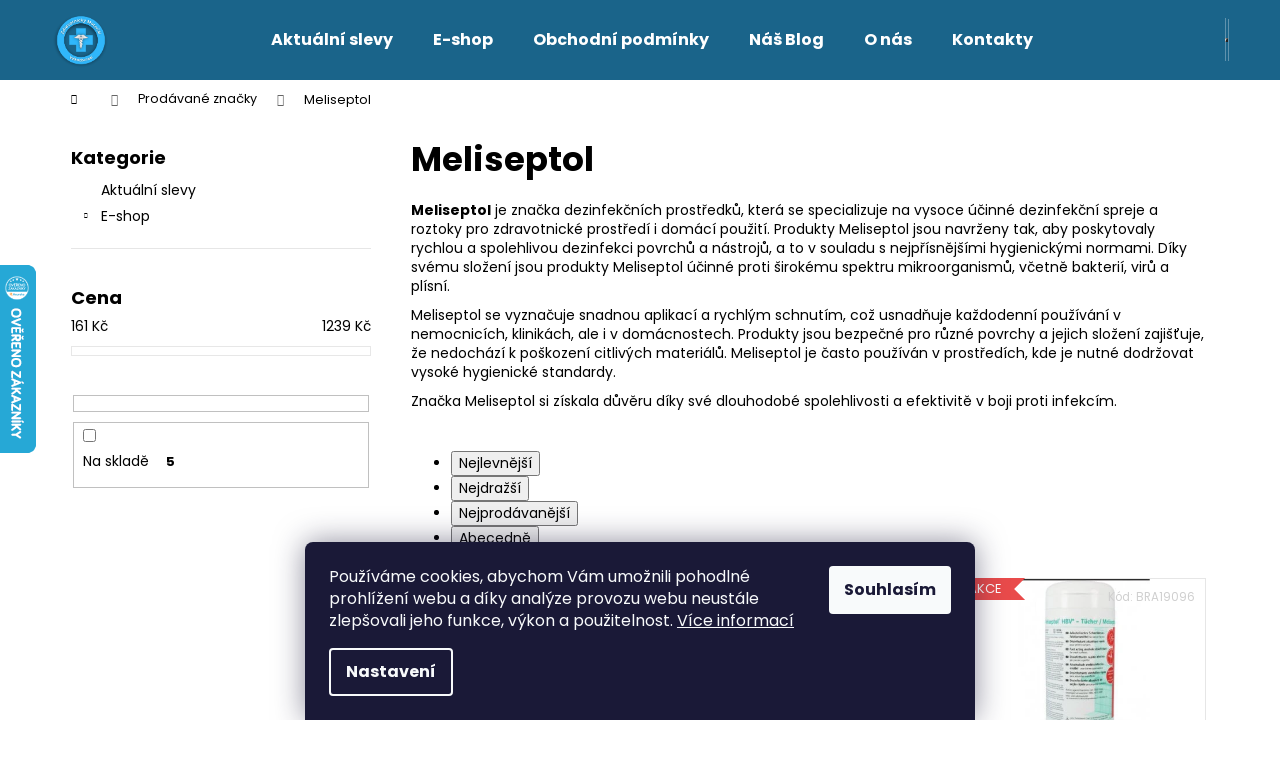

--- FILE ---
content_type: text/html; charset=utf-8
request_url: https://www.zdravotnicke-materialy.cz/znacka/meliseptol/
body_size: 22709
content:
<!doctype html><html lang="cs" dir="ltr" class="header-background-dark external-fonts-loaded"><head><meta charset="utf-8" /><meta name="viewport" content="width=device-width,initial-scale=1" /><title>Meliseptol - Profesionální dezinfekce pro bezpečné prostředí</title><link rel="preconnect" href="https://cdn.myshoptet.com" /><link rel="dns-prefetch" href="https://cdn.myshoptet.com" /><link rel="preload" href="https://cdn.myshoptet.com/prj/dist/master/cms/libs/jquery/jquery-1.11.3.min.js" as="script" /><link href="https://cdn.myshoptet.com/prj/dist/master/cms/templates/frontend_templates/shared/css/font-face/poppins.css" rel="stylesheet"><link href="https://cdn.myshoptet.com/prj/dist/master/shop/dist/font-shoptet-12.css.d637f40c301981789c16.css" rel="stylesheet"><script>
dataLayer = [];
dataLayer.push({'shoptet' : {
    "pageId": -24,
    "pageType": "article",
    "currency": "CZK",
    "currencyInfo": {
        "decimalSeparator": ",",
        "exchangeRate": 1,
        "priceDecimalPlaces": 2,
        "symbol": "K\u010d",
        "symbolLeft": 0,
        "thousandSeparator": " "
    },
    "language": "cs",
    "projectId": 565960,
    "cartInfo": {
        "id": null,
        "freeShipping": false,
        "freeShippingFrom": 3000,
        "leftToFreeGift": {
            "formattedPrice": "0 K\u010d",
            "priceLeft": 0
        },
        "freeGift": false,
        "leftToFreeShipping": {
            "priceLeft": 3000,
            "dependOnRegion": 0,
            "formattedPrice": "3 000 K\u010d"
        },
        "discountCoupon": [],
        "getNoBillingShippingPrice": {
            "withoutVat": 0,
            "vat": 0,
            "withVat": 0
        },
        "cartItems": [],
        "taxMode": "ORDINARY"
    },
    "cart": [],
    "customer": {
        "priceRatio": 1,
        "priceListId": 1,
        "groupId": null,
        "registered": false,
        "mainAccount": false
    }
}});
dataLayer.push({'cookie_consent' : {
    "marketing": "denied",
    "analytics": "denied"
}});
document.addEventListener('DOMContentLoaded', function() {
    shoptet.consent.onAccept(function(agreements) {
        if (agreements.length == 0) {
            return;
        }
        dataLayer.push({
            'cookie_consent' : {
                'marketing' : (agreements.includes(shoptet.config.cookiesConsentOptPersonalisation)
                    ? 'granted' : 'denied'),
                'analytics': (agreements.includes(shoptet.config.cookiesConsentOptAnalytics)
                    ? 'granted' : 'denied')
            },
            'event': 'cookie_consent'
        });
    });
});
</script>

<!-- Google Tag Manager -->
<script>(function(w,d,s,l,i){w[l]=w[l]||[];w[l].push({'gtm.start':
new Date().getTime(),event:'gtm.js'});var f=d.getElementsByTagName(s)[0],
j=d.createElement(s),dl=l!='dataLayer'?'&l='+l:'';j.async=true;j.src=
'https://www.googletagmanager.com/gtm.js?id='+i+dl;f.parentNode.insertBefore(j,f);
})(window,document,'script','dataLayer','GTM-5KN968N3');</script>
<!-- End Google Tag Manager -->

<meta property="og:type" content="website"><meta property="og:site_name" content="zdravotnicke-materialy.cz"><meta property="og:url" content="https://www.zdravotnicke-materialy.cz/znacka/meliseptol/"><meta property="og:title" content="Meliseptol - Profesionální dezinfekce pro bezpečné prostředí"><meta name="author" content="Zdravotnický Materiál - Velkoobchod s.r.o."><meta name="web_author" content="Shoptet.cz"><meta name="dcterms.rightsHolder" content="www.zdravotnicke-materialy.cz"><meta name="robots" content="index,follow"><meta property="og:image" content="https://cdn.myshoptet.com/usr/www.zdravotnicke-materialy.cz/user/front_images/ogImage/hp.jpg?t=1769013610"><meta property="og:description" content="Meliseptol nabízí účinné dezinfekční prostředky pro rychlou a spolehlivou dezinfekci povrchů a nástrojů. Vhodné pro zdravotnické i domácí použití."><meta name="description" content="Meliseptol nabízí účinné dezinfekční prostředky pro rychlou a spolehlivou dezinfekci povrchů a nástrojů. Vhodné pro zdravotnické i domácí použití."><meta name="google-site-verification" content="644411269"><style>:root {--color-primary: #1a648a;--color-primary-h: 200;--color-primary-s: 68%;--color-primary-l: 32%;--color-primary-hover: #30B7FB;--color-primary-hover-h: 200;--color-primary-hover-s: 96%;--color-primary-hover-l: 59%;--color-secondary: #01B159;--color-secondary-h: 150;--color-secondary-s: 99%;--color-secondary-l: 35%;--color-secondary-hover: #97c11f;--color-secondary-hover-h: 76;--color-secondary-hover-s: 72%;--color-secondary-hover-l: 44%;--color-tertiary: #97c11f;--color-tertiary-h: 76;--color-tertiary-s: 72%;--color-tertiary-l: 44%;--color-tertiary-hover: #30B7FB;--color-tertiary-hover-h: 200;--color-tertiary-hover-s: 96%;--color-tertiary-hover-l: 59%;--color-header-background: #1A648A;--template-font: "Poppins";--template-headings-font: "Poppins";--header-background-url: url("[data-uri]");--cookies-notice-background: #1A1937;--cookies-notice-color: #F8FAFB;--cookies-notice-button-hover: #f5f5f5;--cookies-notice-link-hover: #27263f;--templates-update-management-preview-mode-content: "Náhled aktualizací šablony je aktivní pro váš prohlížeč."}</style>
    
    <link href="https://cdn.myshoptet.com/prj/dist/master/shop/dist/main-12.less.a712b24f4ee06168baf8.css" rel="stylesheet" />
                <link href="https://cdn.myshoptet.com/prj/dist/master/shop/dist/mobile-header-v1-12.less.b339935b08864b3ce9dc.css" rel="stylesheet" />
    
    <script>var shoptet = shoptet || {};</script>
    <script src="https://cdn.myshoptet.com/prj/dist/master/shop/dist/main-3g-header.js.05f199e7fd2450312de2.js"></script>
<!-- User include --><!-- api 473(125) html code header -->

                <style>
                    #order-billing-methods .radio-wrapper[data-guid="3fb34098-eb88-11ee-a7ed-f62a9e19e24e"]:not(.cgapplepay), #order-billing-methods .radio-wrapper[data-guid="3fd170ab-eb88-11ee-a7ed-f62a9e19e24e"]:not(.cggooglepay) {
                        display: none;
                    }
                </style>
                <script type="text/javascript">
                    document.addEventListener('DOMContentLoaded', function() {
                        if (getShoptetDataLayer('pageType') === 'billingAndShipping') {
                            
                try {
                    if (window.ApplePaySession && window.ApplePaySession.canMakePayments()) {
                        document.querySelector('#order-billing-methods .radio-wrapper[data-guid="3fb34098-eb88-11ee-a7ed-f62a9e19e24e"]').classList.add('cgapplepay');
                    }
                } catch (err) {} 
            
                            
                const cgBaseCardPaymentMethod = {
                        type: 'CARD',
                        parameters: {
                            allowedAuthMethods: ["PAN_ONLY", "CRYPTOGRAM_3DS"],
                            allowedCardNetworks: [/*"AMEX", "DISCOVER", "INTERAC", "JCB",*/ "MASTERCARD", "VISA"]
                        }
                };
                
                function cgLoadScript(src, callback)
                {
                    var s,
                        r,
                        t;
                    r = false;
                    s = document.createElement('script');
                    s.type = 'text/javascript';
                    s.src = src;
                    s.onload = s.onreadystatechange = function() {
                        if ( !r && (!this.readyState || this.readyState == 'complete') )
                        {
                            r = true;
                            callback();
                        }
                    };
                    t = document.getElementsByTagName('script')[0];
                    t.parentNode.insertBefore(s, t);
                } 
                
                function cgGetGoogleIsReadyToPayRequest() {
                    return Object.assign(
                        {},
                        {
                            apiVersion: 2,
                            apiVersionMinor: 0
                        },
                        {
                            allowedPaymentMethods: [cgBaseCardPaymentMethod]
                        }
                    );
                }

                function onCgGooglePayLoaded() {
                    let paymentsClient = new google.payments.api.PaymentsClient({environment: 'PRODUCTION'});
                    paymentsClient.isReadyToPay(cgGetGoogleIsReadyToPayRequest()).then(function(response) {
                        if (response.result) {
                            document.querySelector('#order-billing-methods .radio-wrapper[data-guid="3fd170ab-eb88-11ee-a7ed-f62a9e19e24e"]').classList.add('cggooglepay');	 	 	 	 	 
                        }
                    })
                    .catch(function(err) {});
                }
                
                cgLoadScript('https://pay.google.com/gp/p/js/pay.js', onCgGooglePayLoaded);
            
                        }
                    });
                </script> 
                
<!-- api 1556(1155) html code header -->
<script>
    var shoptetakCopyDisableSettings={"rightClick":true,"textCopy":true,"imgCopy":true,"adminDisable":true,"productsTitlesDisable":false,"categoryDisable":false,"pagesDisable":false,"urlAddressOne":"","urlAddressTwo":"","urlAddressThree":"","urlAddressFour":"","urlAddressFive":""};

    const rootCopy = document.documentElement;
</script>

<!-- api 1694(1278) html code header -->
<script type="text/javascript" src="https://app.dekovacka.cz/thankyou.js" async defer></script>
<!-- service 1408(1023) html code header -->
<!-- GoodyDo Addon -->
<script>
  const goodyDoEnvironment = {
      'host': 'www.zdravotnicke-materialy.cz',
      'projectId': '565960',
      'template': 'Step',
      'lang': 'cs',
  };
</script>
<link href="https://cdn.myshoptet.com/usr/nfpomoci.myshoptet.com/user/documents/goody_do/widget.css?v=1" rel="stylesheet" />
<link href="https://cdn.myshoptet.com/usr/nfpomoci.myshoptet.com/user/documents/goody_do/template-Step.css?v=1" rel="stylesheet" />
<!-- End of GoodyDo Addon -->
<!-- service 1556(1155) html code header -->
<link rel="stylesheet" href="https://cdn.myshoptet.com/usr/shoptet.tomashlad.eu/user/documents/extras/copy-disable/screen.css?v=7">
<!-- project html code header -->
<meta name="msvalidate.01" content="C3E4DE9F3E1A6F733197D9A79C82F186" />
<script type="application/ld+json">
{
  "@context": "https://schema.org",
  "@graph": [
    {
      "@type": "WebSite",
      "@id": "https://www.zdravotnicke-materialy.cz/#website",
      "url": "https://www.zdravotnicke-materialy.cz/",
      "name": "Zdravotnický Materiál - Velkoobchod s.r.o.",
      "description": "Online prodejce zdravotnického materiálu a vybavení pro firmy i jednotlivce. Rychlé dodání, kvalitní servis, chráněná dílna.",
      "inLanguage": "cs",
      "potentialAction": {
        "@type": "SearchAction",
        "target": "https://www.zdravotnicke-materialy.cz/hledat?string={search_term_string}",
        "query-input": "required name=search_term_string"
      }
    },
    {
      "@type": "Organization",
      "@id": "https://www.zdravotnicke-materialy.cz/#organization",
      "name": "Zdravotnický Materiál - Velkoobchod s.r.o.",
      "legalName": "Zdravotnický Materiál - Velkoobchod s.r.o.",
      "url": "https://www.zdravotnicke-materialy.cz/",
      "taxID": "28629183",
      "vatID": "CZ28629183",
      "logo": {
        "@type": "ImageObject",
        "url": "https://cdn.myshoptet.com/usr/www.zdravotnicke-materialy.cz/user/logos/logo_nov___800_px.png"
      },
      "foundingDate": "2010",
      "address": {
        "@type": "PostalAddress",
        "streetAddress": "Bezručova 1138/5",
        "addressLocality": "Olomouc",
        "postalCode": "77900",
        "addressCountry": "CZ"
      },
      "sameAs": [
        "https://obchody.heureka.cz/zdravotnicke-materialy-cz/",
        "https://g.page/r/CRUkVbHZvgd1EAE/review",
        "https://www.zbozi.cz/obchod/27017/",
        "https://www.firmy.cz/detail/12748178-zdravotnicky-material-velkoobchod-s-r-o-olomouc-chvalkovice.html"
      ],
      "contactPoint": [
        {
          "@type": "ContactPoint",
          "telephone": "+420734720049",
          "email": "info@zdravotnicke-materialy.cz",
          "contactType": "customer support",
          "areaServed": ["CZ","SK"],
          "availableLanguage": ["cs","sk"]
        },
        {
          "@type": "ContactPoint",
          "telephone": "+420734720049",
          "email": "eshop@zdravotnicke-materialy.cz",
          "contactType": "B2B",
          "areaServed": ["CZ","SK"],
          "availableLanguage": ["cs","sk"]
        }
      ],
      "hasMerchantReturnPolicy": [
        { "@id": "https://www.zdravotnicke-materialy.cz/#return-policy-general" },
        { "@id": "https://www.zdravotnicke-materialy.cz/#return-policy-defective" }
      ]
    },
    {
      "@type": ["LocalBusiness","Store","WholesaleStore"],
      "@id": "https://www.zdravotnicke-materialy.cz/#localbusiness",
      "name": "Zdravotnický Materiál - Velkoobchod s.r.o. – Prodejna Olomouc",
      "image": "https://streetviewpixels-pa.googleapis.com/v1/thumbnail?panoid=t1l06i8Z-45brOnmKwnUfA&cb_client=lu.gallery.gps&w=160&h=106&yaw=95.04101&pitch=0&thumbfov=100",
      "url": "https://www.zdravotnicke-materialy.cz/",
      "telephone": "+420734720049",
      "email": "info@zdravotnicke-materialy.cz",
      "priceRange": "Kč 10–10000",
      "currenciesAccepted": "CZK",
      "paymentAccepted": "Card, BankTransfer, Cash, Invoice",
      "hasMap": "https://maps.google.com/?q=Na+Z%C3%A1kop%C4%9B+2%2C+Olomouc",
      "address": {
        "@type": "PostalAddress",
        "streetAddress": "Na Zákopě 2",
        "addressLocality": "Olomouc",
        "postalCode": "77900",
        "addressCountry": "CZ"
      },
      "geo": {
        "@type": "GeoCoordinates",
        "latitude": 49.595443,
        "longitude": 17.251351
      },
      "openingHoursSpecification": [
        {
          "@type": "OpeningHoursSpecification",
          "dayOfWeek": ["Monday","Tuesday","Wednesday","Thursday","Friday"],
          "opens": "08:00",
          "closes": "14:00"
        }
      ],
      "areaServed": ["CZ","SK"],
      "parentOrganization": { "@id": "https://www.zdravotnicke-materialy.cz/#organization" }
    },
    {
      "@type": "MerchantReturnPolicy",
      "@id": "https://www.zdravotnicke-materialy.cz/#return-policy-general",
      "name": "Obecné podmínky vrácení",
      "applicableCountry": ["CZ","SK"],
      "returnPolicyCategory": "https://schema.org/MerchantReturnFiniteReturnWindow",
      "merchantReturnDays": 14,
      "itemCondition": "https://schema.org/NewCondition",
      "returnMethod": ["https://schema.org/ReturnByMail","https://schema.org/ReturnInStore"],
      "inStoreReturnsOffered": true,
      "returnFees": "https://schema.org/ReturnShippingFees",
      "refundType": "https://schema.org/FullRefund",
      "description": "Náklady na vrácení hradí zákazník, pokud zboží není závadné."
    },
    {
      "@type": "MerchantReturnPolicy",
      "@id": "https://www.zdravotnicke-materialy.cz/#return-policy-defective",
      "name": "Reklamace vadného zboží",
      "applicableCountry": ["CZ","SK"],
      "returnPolicyCategory": "https://schema.org/MerchantReturnUnlimitedWindow",
      "itemCondition": "https://schema.org/DamagedCondition",
      "returnMethod": ["https://schema.org/ReturnByMail","https://schema.org/ReturnInStore"],
      "inStoreReturnsOffered": true,
      "returnFees": "https://schema.org/FreeReturn",
      "refundType": "https://schema.org/FullRefund",
      "description": "V případě vady nebo záměny zboží hradíme dopravu my – kontaktujte podporu pro instrukce a štítek."
    }
  ]
}
</script>
<script type="application/ld+json">
{
  "@context": "https://schema.org",
  "@type": "Brand",
  "@id": "https://www.zdravotnicke-materialy.cz/#brand",
  "name": "Zdravotnický Materiál - Velkoobchod s.r.o.",
  "logo": "https://cdn.myshoptet.com/usr/www.zdravotnicke-materialy.cz/user/logos/logo_nov___800_px.png",
  "description": "Specializovaný poskytovatel zdravotnického materiálu, dezinfekcí a vybavení ordinací s vlastními sklady v Olomouci.",
  "url": "https://www.zdravotnicke-materialy.cz/"
}
</script>
<script type="application/ld+json">
{
  "@context": "https://schema.org",
  "@type": "Person",
  "@id": "https://www.zdravotnicke-materialy.cz/#person-michal-verner",
  "name": "Michal Verner",
  "jobTitle": "CEO & odborný garant",
  "worksFor": {
    "@id": "https://www.zdravotnicke-materialy.cz/#organization"
  },
  "image": "https://cdn.myshoptet.com/usr/www.zdravotnicke-materialy.cz/user/logos/logo_nov___800_px.png",
  "url": "https://www.zdravotnicke-materialy.cz/",
  "description": "Zakladatel společnosti, specialista na zdravotnický materiál s více než 25 lety zkušeností v oboru.",
  "sameAs": [
    "https://obchody.heureka.cz/zdravotnicke-materialy-cz/recenze/",
    "https://g.page/r/CRUkVbHZvgd1EAE/review"
  ]
}
</script>
<!-- /User include --><link rel="shortcut icon" href="/favicon.ico" type="image/x-icon" /><link rel="canonical" href="https://www.zdravotnicke-materialy.cz/znacka/meliseptol/" />    <script>
        var _hwq = _hwq || [];
        _hwq.push(['setKey', 'B901590CEF2FFD7F797569D87774348E']);
        _hwq.push(['setTopPos', '200']);
        _hwq.push(['showWidget', '21']);
        (function() {
            var ho = document.createElement('script');
            ho.src = 'https://cz.im9.cz/direct/i/gjs.php?n=wdgt&sak=B901590CEF2FFD7F797569D87774348E';
            var s = document.getElementsByTagName('script')[0]; s.parentNode.insertBefore(ho, s);
        })();
    </script>
    <!-- Global site tag (gtag.js) - Google Analytics -->
    <script async src="https://www.googletagmanager.com/gtag/js?id=G-7LP27E26XM"></script>
    <script>
        
        window.dataLayer = window.dataLayer || [];
        function gtag(){dataLayer.push(arguments);}
        

                    console.debug('default consent data');

            gtag('consent', 'default', {"ad_storage":"denied","analytics_storage":"denied","ad_user_data":"denied","ad_personalization":"denied","wait_for_update":500});
            dataLayer.push({
                'event': 'default_consent'
            });
        
        gtag('js', new Date());

                gtag('config', 'UA-42059991-1', { 'groups': "UA" });
        
                gtag('config', 'G-7LP27E26XM', {"groups":"GA4","send_page_view":false,"content_group":"article","currency":"CZK","page_language":"cs"});
        
                gtag('config', 'AW-1010386844', {"allow_enhanced_conversions":true});
        
        
        
        
        
                    gtag('event', 'page_view', {"send_to":"GA4","page_language":"cs","content_group":"article","currency":"CZK"});
        
        
        
        
        
        
        
        
        
        
        
        
        
        document.addEventListener('DOMContentLoaded', function() {
            if (typeof shoptet.tracking !== 'undefined') {
                for (var id in shoptet.tracking.bannersList) {
                    gtag('event', 'view_promotion', {
                        "send_to": "UA",
                        "promotions": [
                            {
                                "id": shoptet.tracking.bannersList[id].id,
                                "name": shoptet.tracking.bannersList[id].name,
                                "position": shoptet.tracking.bannersList[id].position
                            }
                        ]
                    });
                }
            }

            shoptet.consent.onAccept(function(agreements) {
                if (agreements.length !== 0) {
                    console.debug('gtag consent accept');
                    var gtagConsentPayload =  {
                        'ad_storage': agreements.includes(shoptet.config.cookiesConsentOptPersonalisation)
                            ? 'granted' : 'denied',
                        'analytics_storage': agreements.includes(shoptet.config.cookiesConsentOptAnalytics)
                            ? 'granted' : 'denied',
                                                                                                'ad_user_data': agreements.includes(shoptet.config.cookiesConsentOptPersonalisation)
                            ? 'granted' : 'denied',
                        'ad_personalization': agreements.includes(shoptet.config.cookiesConsentOptPersonalisation)
                            ? 'granted' : 'denied',
                        };
                    console.debug('update consent data', gtagConsentPayload);
                    gtag('consent', 'update', gtagConsentPayload);
                    dataLayer.push(
                        { 'event': 'update_consent' }
                    );
                }
            });
        });
    </script>
</head><body class="desktop id--24 in-znacka template-12 type-manufacturer-detail multiple-columns-body columns-mobile-2 columns-3 ums_forms_redesign--off ums_a11y_category_page--on ums_discussion_rating_forms--off ums_flags_display_unification--on ums_a11y_login--on mobile-header-version-1"><noscript>
    <style>
        #header {
            padding-top: 0;
            position: relative !important;
            top: 0;
        }
        .header-navigation {
            position: relative !important;
        }
        .overall-wrapper {
            margin: 0 !important;
        }
        body:not(.ready) {
            visibility: visible !important;
        }
    </style>
    <div class="no-javascript">
        <div class="no-javascript__title">Musíte změnit nastavení vašeho prohlížeče</div>
        <div class="no-javascript__text">Podívejte se na: <a href="https://www.google.com/support/bin/answer.py?answer=23852">Jak povolit JavaScript ve vašem prohlížeči</a>.</div>
        <div class="no-javascript__text">Pokud používáte software na blokování reklam, může být nutné povolit JavaScript z této stránky.</div>
        <div class="no-javascript__text">Děkujeme.</div>
    </div>
</noscript>

        <div id="fb-root"></div>
        <script>
            window.fbAsyncInit = function() {
                FB.init({
//                    appId            : 'your-app-id',
                    autoLogAppEvents : true,
                    xfbml            : true,
                    version          : 'v19.0'
                });
            };
        </script>
        <script async defer crossorigin="anonymous" src="https://connect.facebook.net/cs_CZ/sdk.js"></script>
<!-- Google Tag Manager (noscript) -->
<noscript><iframe src="https://www.googletagmanager.com/ns.html?id=GTM-5KN968N3"
height="0" width="0" style="display:none;visibility:hidden"></iframe></noscript>
<!-- End Google Tag Manager (noscript) -->

    <div class="siteCookies siteCookies--bottom siteCookies--dark js-siteCookies" role="dialog" data-testid="cookiesPopup" data-nosnippet>
        <div class="siteCookies__form">
            <div class="siteCookies__content">
                <div class="siteCookies__text">
                    Používáme cookies, abychom Vám umožnili pohodlné prohlížení webu a díky analýze provozu webu neustále zlepšovali jeho funkce, výkon a použitelnost. <a href="/podminky-ochrany-osobnich-udaju/" target="_blank" rel="noopener noreferrer">Více informací</a>
                </div>
                <p class="siteCookies__links">
                    <button class="siteCookies__link js-cookies-settings" aria-label="Nastavení cookies" data-testid="cookiesSettings">Nastavení</button>
                </p>
            </div>
            <div class="siteCookies__buttonWrap">
                                <button class="siteCookies__button js-cookiesConsentSubmit" value="all" aria-label="Přijmout cookies" data-testid="buttonCookiesAccept">Souhlasím</button>
            </div>
        </div>
        <script>
            document.addEventListener("DOMContentLoaded", () => {
                const siteCookies = document.querySelector('.js-siteCookies');
                document.addEventListener("scroll", shoptet.common.throttle(() => {
                    const st = document.documentElement.scrollTop;
                    if (st > 1) {
                        siteCookies.classList.add('siteCookies--scrolled');
                    } else {
                        siteCookies.classList.remove('siteCookies--scrolled');
                    }
                }, 100));
            });
        </script>
    </div>
<a href="#content" class="skip-link sr-only">Přejít na obsah</a><div class="overall-wrapper">
    <div class="user-action">
                        <dialog id="login" class="dialog dialog--modal dialog--fullscreen js-dialog--modal" aria-labelledby="loginHeading">
        <div class="dialog__close dialog__close--arrow">
                        <button type="button" class="btn toggle-window-arr" data-dialog-close data-testid="backToShop">Zpět <span>do obchodu</span></button>
            </div>
        <div class="dialog__wrapper">
            <div class="dialog__content dialog__content--form">
                <div class="dialog__header">
                    <h2 id="loginHeading" class="dialog__heading dialog__heading--login">Přihlášení k vašemu účtu</h2>
                </div>
                <div id="customerLogin" class="dialog__body">
                    <form action="/action/Customer/Login/" method="post" id="formLoginIncluded" class="csrf-enabled formLogin" data-testid="formLogin"><input type="hidden" name="referer" value="" /><div class="form-group"><div class="input-wrapper email js-validated-element-wrapper no-label"><input type="email" name="email" class="form-control" autofocus placeholder="E-mailová adresa (např. jan@novak.cz)" data-testid="inputEmail" autocomplete="email" required /></div></div><div class="form-group"><div class="input-wrapper password js-validated-element-wrapper no-label"><input type="password" name="password" class="form-control" placeholder="Heslo" data-testid="inputPassword" autocomplete="current-password" required /><span class="no-display">Nemůžete vyplnit toto pole</span><input type="text" name="surname" value="" class="no-display" /></div></div><div class="form-group"><div class="login-wrapper"><button type="submit" class="btn btn-secondary btn-text btn-login" data-testid="buttonSubmit">Přihlásit se</button><div class="password-helper"><a href="/registrace/" data-testid="signup" rel="nofollow">Nová registrace</a><a href="/klient/zapomenute-heslo/" rel="nofollow">Zapomenuté heslo</a></div></div></div></form>
                </div>
            </div>
        </div>
    </dialog>
            </div>
<header id="header"><div class="container navigation-wrapper"><div class="site-name"><a href="/" data-testid="linkWebsiteLogo"><img src="https://cdn.myshoptet.com/usr/www.zdravotnicke-materialy.cz/user/logos/logo_nov___800_px.png" alt="Zdravotnický Materiál - Velkoobchod s.r.o." fetchpriority="low" /></a></div><nav id="navigation" aria-label="Hlavní menu" data-collapsible="true"><div class="navigation-in menu"><ul class="menu-level-1" role="menubar" data-testid="headerMenuItems"><li class="menu-item-1244" role="none"><a href="/akcni-ceny/" data-testid="headerMenuItem" role="menuitem" aria-expanded="false"><b>Aktuální slevy</b></a></li>
<li class="menu-item-1214" role="none"><a href="/e-shop/" data-testid="headerMenuItem" role="menuitem" aria-expanded="false"><b>E-shop</b></a></li>
<li class="menu-item-39" role="none"><a href="/obchodni-podminky/" data-testid="headerMenuItem" role="menuitem" aria-expanded="false"><b>Obchodní podmínky</b></a></li>
<li class="menu-item-1607" role="none"><a href="/nas-blog/" data-testid="headerMenuItem" role="menuitem" aria-expanded="false"><b>Náš Blog</b></a></li>
<li class="menu-item-1661" role="none"><a href="/o-nas/" data-testid="headerMenuItem" role="menuitem" aria-expanded="false"><b>O nás</b></a></li>
<li class="menu-item-1211" role="none"><a href="/kontakty/" data-testid="headerMenuItem" role="menuitem" aria-expanded="false"><b>Kontakty</b></a></li>
</ul>
    <ul class="navigationActions" role="menu">
                            <li role="none">
                                    <a href="/login/?backTo=%2Fznacka%2Fmeliseptol%2F" rel="nofollow" data-testid="signin" role="menuitem"><span>Přihlášení</span></a>
                            </li>
                        </ul>
</div><span class="navigation-close"></span></nav><div class="menu-helper" data-testid="hamburgerMenu"><span>Více</span></div>

    <div class="navigation-buttons">
                <a href="#" class="toggle-window" data-target="search" data-testid="linkSearchIcon"><span class="sr-only">Hledat</span></a>
                    
        <button class="top-nav-button top-nav-button-login" type="button" data-dialog-id="login" aria-haspopup="dialog" aria-controls="login" data-testid="signin">
            <span class="sr-only">Přihlášení</span>
        </button>
                    <a href="/kosik/" class="toggle-window cart-count" data-target="cart" data-testid="headerCart" rel="nofollow" aria-haspopup="dialog" aria-expanded="false" aria-controls="cart-widget"><span class="sr-only">Nákupní košík</span></a>
        <a href="#" class="toggle-window" data-target="navigation" data-testid="hamburgerMenu"><span class="sr-only">Menu</span></a>
    </div>

</div></header><!-- / header -->


<div id="content-wrapper" class="container content-wrapper">
    
                                <div class="breadcrumbs navigation-home-icon-wrapper" itemscope itemtype="https://schema.org/BreadcrumbList">
                                                                            <span id="navigation-first" data-basetitle="Zdravotnický Materiál - Velkoobchod s.r.o." itemprop="itemListElement" itemscope itemtype="https://schema.org/ListItem">
                <a href="/" itemprop="item" class="navigation-home-icon"><span class="sr-only" itemprop="name">Domů</span></a>
                <span class="navigation-bullet">/</span>
                <meta itemprop="position" content="1" />
            </span>
                                <span id="navigation-1" itemprop="itemListElement" itemscope itemtype="https://schema.org/ListItem">
                <a href="/znacka/" itemprop="item" data-testid="breadcrumbsSecondLevel"><span itemprop="name">Prodávané značky</span></a>
                <span class="navigation-bullet">/</span>
                <meta itemprop="position" content="2" />
            </span>
                                            <span id="navigation-2" itemprop="itemListElement" itemscope itemtype="https://schema.org/ListItem" data-testid="breadcrumbsLastLevel">
                <meta itemprop="item" content="https://www.zdravotnicke-materialy.cz/znacka/meliseptol/" />
                <meta itemprop="position" content="3" />
                <span itemprop="name" data-title="Meliseptol">Meliseptol</span>
            </span>
            </div>
            
    <div class="content-wrapper-in">
                                                <aside class="sidebar sidebar-left"  data-testid="sidebarMenu">
                                                                                                <div class="sidebar-inner">
                                                                                                        <div class="box box-bg-variant box-categories">    <div class="skip-link__wrapper">
        <span id="categories-start" class="skip-link__target js-skip-link__target sr-only" tabindex="-1">&nbsp;</span>
        <a href="#categories-end" class="skip-link skip-link--start sr-only js-skip-link--start">Přeskočit kategorie</a>
    </div>

<h4>Kategorie</h4>


<div id="categories"><div class="categories cat-01 external" id="cat-1244"><div class="topic"><a href="/akcni-ceny/">Aktuální slevy<span class="cat-trigger">&nbsp;</span></a></div></div><div class="categories cat-02 expandable external" id="cat-1214"><div class="topic"><a href="/e-shop/">E-shop<span class="cat-trigger">&nbsp;</span></a></div>

    </div>        </div>

    <div class="skip-link__wrapper">
        <a href="#categories-start" class="skip-link skip-link--end sr-only js-skip-link--end" tabindex="-1" hidden>Přeskočit kategorie</a>
        <span id="categories-end" class="skip-link__target js-skip-link__target sr-only" tabindex="-1">&nbsp;</span>
    </div>
</div>
                                                                                                            <div class="box box-bg-default box-sm box-filters"><div id="filters-default-position" data-filters-default-position="left"></div><div class="filters-wrapper"><div class="filters-unveil-button-wrapper" data-testid='buttonOpenFilter'><a href="#" class="btn btn-default unveil-button" data-unveil="filters" data-text="Zavřít filtr">Otevřít filtr </a></div><div id="filters" class="filters"><div class="slider-wrapper"><h4><span>Cena</span></h4><div class="slider-header"><span class="from"><span id="min">161</span> Kč</span><span class="to"><span id="max">1239</span> Kč</span></div><div class="slider-content"><div id="slider" class="param-price-filter"></div></div><span id="currencyExchangeRate" class="no-display">1</span><span id="categoryMinValue" class="no-display">161</span><span id="categoryMaxValue" class="no-display">1239</span></div><form action="/action/ProductsListing/setPriceFilter/" method="post" id="price-filter-form"><fieldset id="price-filter"><input type="hidden" value="161" name="priceMin" id="price-value-min" /><input type="hidden" value="1239" name="priceMax" id="price-value-max" /><input type="hidden" name="referer" value="/znacka/meliseptol/" /></fieldset></form><div class="filter-sections"><div class="filter-section filter-section-boolean"><div class="param-filter-top"><form action="/action/ProductsListing/setStockFilter/" method="post"><fieldset><div><input type="checkbox" value="1" name="stock" id="stock" data-url="https://www.zdravotnicke-materialy.cz/znacka/meliseptol/?stock=1" data-filter-id="1" data-filter-code="stock"  autocomplete="off" /><label for="stock" class="filter-label">Na skladě <span class="filter-count">5</span></label></div><input type="hidden" name="referer" value="/znacka/meliseptol/" /></fieldset></form></div></div></div></div></div></div>
                                                                    </div>
                                                            </aside>
                            <main id="content" class="content narrow">
                                <div class="manufacturerDetail">
        <h1 class="category-title" data-testid="titleCategory">Meliseptol</h1>
                <p><strong>Meliseptol</strong> je značka dezinfekčních prostředků, která se specializuje na vysoce účinné dezinfekční spreje a roztoky pro zdravotnické prostředí i domácí použití. Produkty Meliseptol jsou navrženy tak, aby poskytovaly rychlou a spolehlivou dezinfekci povrchů a nástrojů, a to v souladu s nejpřísnějšími hygienickými normami. Díky svému složení jsou produkty Meliseptol účinné proti širokému spektru mikroorganismů, včetně bakterií, virů a plísní.</p>
<p>Meliseptol se vyznačuje snadnou aplikací a rychlým schnutím, což usnadňuje každodenní používání v nemocnicích, klinikách, ale i v domácnostech. Produkty jsou bezpečné pro různé povrchy a jejich složení zajišťuje, že nedochází k poškození citlivých materiálů. Meliseptol je často používán v prostředích, kde je nutné dodržovat vysoké hygienické standardy.</p>
<p>Značka Meliseptol si získala důvěru díky své dlouhodobé spolehlivosti a efektivitě v boji proti infekcím.</p>
    </div>
    <div id="filters-wrapper"></div>
                                            <div id="category-header" class="category-header">
    <div class="listSorting js-listSorting">
        <h2 class="sr-only" id="listSortingHeading">Řazení produktů</h2>
        <ul class="listSorting__controls" aria-labelledby="listSortingHeading">
                                            <li>
                    <button
                        type="button"
                        id="listSortingControl-price"
                        class="listSorting__control listSorting__control--current"
                        data-sort="price"
                        data-url="https://www.zdravotnicke-materialy.cz/znacka/meliseptol/?order=price"
                        aria-label="Nejlevnější - Aktuálně nastavené řazení" aria-disabled="true">
                        Nejlevnější
                    </button>
                </li>
                                            <li>
                    <button
                        type="button"
                        id="listSortingControl--price"
                        class="listSorting__control"
                        data-sort="-price"
                        data-url="https://www.zdravotnicke-materialy.cz/znacka/meliseptol/?order=-price"
                        >
                        Nejdražší
                    </button>
                </li>
                                            <li>
                    <button
                        type="button"
                        id="listSortingControl-bestseller"
                        class="listSorting__control"
                        data-sort="bestseller"
                        data-url="https://www.zdravotnicke-materialy.cz/znacka/meliseptol/?order=bestseller"
                        >
                        Nejprodávanější
                    </button>
                </li>
                                            <li>
                    <button
                        type="button"
                        id="listSortingControl-name"
                        class="listSorting__control"
                        data-sort="name"
                        data-url="https://www.zdravotnicke-materialy.cz/znacka/meliseptol/?order=name"
                        >
                        Abecedně
                    </button>
                </li>
                    </ul>
    </div>

    </div>
                                    
            <h2 id="productsListHeading" class="sr-only" tabindex="-1">Výpis produktů</h2>

            <div id="products" class="products products-page products-block" data-testid="productCards">
                                    
        
                                                            <div class="product">
    <div class="p" data-micro="product" data-micro-product-id="999" data-micro-identifier="a7c97604-cd66-11ed-9068-ecf4bbcda94d" data-testid="productItem">
                    <a href="/meliseptol-hbv-ubrousky-100-ks-nahr--napln/" class="image">
                <img src="https://cdn.myshoptet.com/usr/www.zdravotnicke-materialy.cz/user/shop/detail/999_meliseptol-hbv-dezinfekcni-ubrousky---nahradni-napln-100-ks.png?651183eb
" alt="Meliseptol HBV dezinfekční ubrousky – náhradní náplň 100 ks" data-micro-image="https://cdn.myshoptet.com/usr/www.zdravotnicke-materialy.cz/user/shop/big/999_meliseptol-hbv-dezinfekcni-ubrousky---nahradni-napln-100-ks.png?651183eb" width="423" height="318"  fetchpriority="high" />
                                    <meta id="ogImage" property="og:image" content="https://cdn.myshoptet.com/usr/www.zdravotnicke-materialy.cz/user/shop/big/999_meliseptol-hbv-dezinfekcni-ubrousky---nahradni-napln-100-ks.png?651183eb" />
                                                                                                                                    
    

    


            </a>
        
        <div class="p-in">

            <div class="p-in-in">
                <a href="/meliseptol-hbv-ubrousky-100-ks-nahr--napln/" class="name" data-micro="url">
                    <span data-micro="name" data-testid="productCardName">
                          Meliseptol HBV ubrousky 100 ks – Rychlá dezinfekce malých ploch                    </span>
                </a>
                
                <div class="availability">
            <span style="color:#009901">
                Skladem            </span>
                                                            </div>
    
                            </div>

            <div class="p-bottom">
                
                <div data-micro="offer"
    data-micro-price="194.86"
    data-micro-price-currency="CZK"
            data-micro-availability="https://schema.org/InStock"
    >
                    <div class="prices">
                                                                                
                        
                        
                        
        <div class="price-additional">194,86 Kč&nbsp;včetně DPH</div>
        <div class="price price-final" data-testid="productCardPrice">
        <strong>
                                        161,04 Kč
                    </strong>
            

        
    </div>


                        

                    </div>

                    

                                            <div class="p-tools">
                                                            <form action="/action/Cart/addCartItem/" method="post" class="pr-action csrf-enabled">
                                    <input type="hidden" name="language" value="cs" />
                                                                            <input type="hidden" name="priceId" value="996" />
                                                                        <input type="hidden" name="productId" value="999" />
                                                                            
<input type="hidden" name="amount" value="1" autocomplete="off" />
                                                                        <button type="submit" class="btn btn-cart add-to-cart-button" data-testid="buttonAddToCart" aria-label="Do košíku Meliseptol HBV ubrousky 100 ks – Rychlá dezinfekce malých ploch"><span>Do košíku</span></button>
                                </form>
                                                                                    
    
                                                    </div>
                    
                                                                                            <p class="p-desc" data-micro="description" data-testid="productCardShortDescr">
                                Meliseptol HBV Ubrousky 100 ks, Náhradní Náplň: Tyto dezinfekční ubrousky od Meliseptol poskytují rychlou a efektivní dezinfekci s okamžitým působením. Ideální pro čištění...
                            </p>
                                                            

                </div>

            </div>

        </div>

        
    

                    <span class="p-code">
            Kód: <span data-micro="sku">BRA19097</span>
        </span>
    
    </div>
</div>
                                        <div class="product">
    <div class="p" data-micro="product" data-micro-product-id="1002" data-micro-identifier="a7e60a80-cd66-11ed-82ea-ecf4bbcda94d" data-testid="productItem">
                    <a href="/meliseptol-rapid-250ml/" class="image">
                <img src="https://cdn.myshoptet.com/usr/www.zdravotnicke-materialy.cz/user/shop/detail/1002_meliseptol-rapid-250-ml-dezinfekcni-sprej-v-plastove-lahvi.png?651183eb
" alt="Meliseptol Rapid 250 ml dezinfekční sprej v plastové lahvi" data-micro-image="https://cdn.myshoptet.com/usr/www.zdravotnicke-materialy.cz/user/shop/big/1002_meliseptol-rapid-250-ml-dezinfekcni-sprej-v-plastove-lahvi.png?651183eb" width="423" height="318"  fetchpriority="low" />
                                                                                                                                    
    

    


            </a>
        
        <div class="p-in">

            <div class="p-in-in">
                <a href="/meliseptol-rapid-250ml/" class="name" data-micro="url">
                    <span data-micro="name" data-testid="productCardName">
                          Meliseptol Rapid Sprej 250 ml – dezinfekce na cesty s rychlým účinkem                    </span>
                </a>
                
                <div class="availability">
            <span style="color:#009901">
                Skladem            </span>
                                                            </div>
    
                            </div>

            <div class="p-bottom">
                
                <div data-micro="offer"
    data-micro-price="242.25"
    data-micro-price-currency="CZK"
            data-micro-availability="https://schema.org/InStock"
    >
                    <div class="prices">
                                                                                
                        
                        
                        
        <div class="price-additional">242,25 Kč&nbsp;včetně DPH</div>
        <div class="price price-final" data-testid="productCardPrice">
        <strong>
                                        200,21 Kč
                    </strong>
            

        
    </div>


                        

                    </div>

                    

                                            <div class="p-tools">
                                                            <form action="/action/Cart/addCartItem/" method="post" class="pr-action csrf-enabled">
                                    <input type="hidden" name="language" value="cs" />
                                                                            <input type="hidden" name="priceId" value="999" />
                                                                        <input type="hidden" name="productId" value="1002" />
                                                                            
<input type="hidden" name="amount" value="1" autocomplete="off" />
                                                                        <button type="submit" class="btn btn-cart add-to-cart-button" data-testid="buttonAddToCart" aria-label="Do košíku Meliseptol Rapid Sprej 250 ml – dezinfekce na cesty s rychlým účinkem"><span>Do košíku</span></button>
                                </form>
                                                                                    
    
                                                    </div>
                    
                                                                                            <p class="p-desc" data-micro="description" data-testid="productCardShortDescr">
                                Meliseptol Rapid 250ML - Výkonná Dezinfekce pro Vaši Bezpečnost: Tento kompaktní 250ml dezinfekční roztok je ideální pro rychlou a efektivní dezinfekci. Bezpečný a silný, vhodný...
                            </p>
                                                            

                </div>

            </div>

        </div>

        
    

                    <span class="p-code">
            Kód: <span data-micro="sku">BRA19047</span>
        </span>
    
    </div>
</div>
                                        <div class="product">
    <div class="p" data-micro="product" data-micro-product-id="1008" data-micro-identifier="a7f12c1c-cd66-11ed-b87a-ecf4bbcda94d" data-testid="productItem">
                    <a href="/meliseptol-ubrousky-doza-hbv-100ks/" class="image">
                <img src="https://cdn.myshoptet.com/usr/www.zdravotnicke-materialy.cz/user/shop/detail/1008_dezinfekcni-ubrousky-meliseptol-hbv-100-ks-v-doze.png?651183eb
" alt="Dezinfekční ubrousky Meliseptol HBV 100 ks v dóze" data-shp-lazy="true" data-micro-image="https://cdn.myshoptet.com/usr/www.zdravotnicke-materialy.cz/user/shop/big/1008_dezinfekcni-ubrousky-meliseptol-hbv-100-ks-v-doze.png?651183eb" width="423" height="318"  fetchpriority="low" />
                                                                                                                                                                                    <div class="flags flags-default">                            <span class="flag flag-action">
            Akce
    </span>
                                                
                                                
                    </div>
                                                    
    

    


            </a>
        
        <div class="p-in">

            <div class="p-in-in">
                <a href="/meliseptol-ubrousky-doza-hbv-100ks/" class="name" data-micro="url">
                    <span data-micro="name" data-testid="productCardName">
                          Meliseptol Ubrousky Dóza HBV 100 ks – rychlá a bezpečná dezinfekce                    </span>
                </a>
                
                <div class="availability">
            <span style="color:#009901">
                Skladem            </span>
                                                            </div>
    
                            </div>

            <div class="p-bottom">
                
                <div data-micro="offer"
    data-micro-price="322.92"
    data-micro-price-currency="CZK"
            data-micro-availability="https://schema.org/InStock"
    >
                    <div class="prices">
                                                                                
                        
                        
                        
        <div class="price-additional">322,92 Kč&nbsp;včetně DPH</div>
        <div class="price price-final" data-testid="productCardPrice">
        <strong>
                                        266,88 Kč
                    </strong>
            

        
    </div>


                        

                    </div>

                    

                                            <div class="p-tools">
                                                            <form action="/action/Cart/addCartItem/" method="post" class="pr-action csrf-enabled">
                                    <input type="hidden" name="language" value="cs" />
                                                                            <input type="hidden" name="priceId" value="1005" />
                                                                        <input type="hidden" name="productId" value="1008" />
                                                                            
<input type="hidden" name="amount" value="1" autocomplete="off" />
                                                                        <button type="submit" class="btn btn-cart add-to-cart-button" data-testid="buttonAddToCart" aria-label="Do košíku Meliseptol Ubrousky Dóza HBV 100 ks – rychlá a bezpečná dezinfekce"><span>Do košíku</span></button>
                                </form>
                                                                                    
    
                                                    </div>
                    
                                                                                            <p class="p-desc" data-micro="description" data-testid="productCardShortDescr">
                                Meliseptol ubrousky dóza HBV 100ks - Rychlá a Efektivní Dezinfekce: Tato dóza obsahuje 100 ks předem nasycených dezinfekčních ubrousků Meliseptol®, ideálních pro okamžité...
                            </p>
                                                            

                </div>

            </div>

        </div>

        
    

                    <span class="p-code">
            Kód: <span data-micro="sku">BRA19096</span>
        </span>
    
    </div>
</div>
                                        <div class="product">
    <div class="p" data-micro="product" data-micro-product-id="2664" data-micro-identifier="b8b25a66-f62a-11ed-bc99-3e5eb9a3f9dd" data-testid="productItem">
                    <a href="/meliseptol-rapid-1l/" class="image">
                <img src="data:image/svg+xml,%3Csvg%20width%3D%22423%22%20height%3D%22318%22%20xmlns%3D%22http%3A%2F%2Fwww.w3.org%2F2000%2Fsvg%22%3E%3C%2Fsvg%3E" alt="Meliseptol rapid 1000ml dezinfekce ploch" data-micro-image="https://cdn.myshoptet.com/usr/www.zdravotnicke-materialy.cz/user/shop/big/2664_meliseptol-rapid-1000ml-dezinfekce-ploch.jpg?6706e0d8" width="423" height="318"  data-src="https://cdn.myshoptet.com/usr/www.zdravotnicke-materialy.cz/user/shop/detail/2664_meliseptol-rapid-1000ml-dezinfekce-ploch.jpg?6706e0d8
" fetchpriority="low" />
                                                                                                                                    
    

    


            </a>
        
        <div class="p-in">

            <div class="p-in-in">
                <a href="/meliseptol-rapid-1l/" class="name" data-micro="url">
                    <span data-micro="name" data-testid="productCardName">
                          Meliseptol Rapid 1L – alkoholová dezinfekce povrchů s rychlým účinkem                    </span>
                </a>
                
                <div class="availability">
            <span style="color:#009901">
                Skladem            </span>
                                                            </div>
    
                            </div>

            <div class="p-bottom">
                
                <div data-micro="offer"
    data-micro-price="416.24"
    data-micro-price-currency="CZK"
            data-micro-availability="https://schema.org/InStock"
    >
                    <div class="prices">
                                                                                
                        
                        
                        
        <div class="price-additional">416,24 Kč&nbsp;včetně DPH</div>
        <div class="price price-final" data-testid="productCardPrice">
        <strong>
                                        344 Kč
                    </strong>
            

        
    </div>


                        

                    </div>

                    

                                            <div class="p-tools">
                                                            <form action="/action/Cart/addCartItem/" method="post" class="pr-action csrf-enabled">
                                    <input type="hidden" name="language" value="cs" />
                                                                            <input type="hidden" name="priceId" value="2874" />
                                                                        <input type="hidden" name="productId" value="2664" />
                                                                            
<input type="hidden" name="amount" value="1" autocomplete="off" />
                                                                        <button type="submit" class="btn btn-cart add-to-cart-button" data-testid="buttonAddToCart" aria-label="Do košíku Meliseptol Rapid 1L – alkoholová dezinfekce povrchů s rychlým účinkem"><span>Do košíku</span></button>
                                </form>
                                                                                    
    
                                                    </div>
                    
                                                                                            <p class="p-desc" data-micro="description" data-testid="productCardShortDescr">
                                Meliseptol Rapid 1L: Výkonná Dezinfekce pro Každý Povrch: Tento 1L dezinfekční přípravek nabízí silnou a účinnou ochranu proti mikrobům a nečistotám pro zdravotnická zařízení,...
                            </p>
                                                            

                </div>

            </div>

        </div>

        
    

                    <span class="p-code">
            Kód: <span data-micro="sku">BRA19048</span>
        </span>
    
    </div>
</div>
                                        <div class="product">
    <div class="p" data-micro="product" data-micro-product-id="1005" data-micro-identifier="a7eb6dd6-cd66-11ed-b4b0-ecf4bbcda94d" data-testid="productItem">
                    <a href="/meliseptol-rapid-5l/" class="image">
                <img src="data:image/svg+xml,%3Csvg%20width%3D%22423%22%20height%3D%22318%22%20xmlns%3D%22http%3A%2F%2Fwww.w3.org%2F2000%2Fsvg%22%3E%3C%2Fsvg%3E" alt="Dezinfekční roztok Meliseptol Rapid 5 litrů pro zdravotnictví" data-micro-image="https://cdn.myshoptet.com/usr/www.zdravotnicke-materialy.cz/user/shop/big/1005_dezinfekcni-roztok-meliseptol-rapid-5-litru-pro-zdravotnictvi.jpg?6706d96b" width="423" height="318"  data-src="https://cdn.myshoptet.com/usr/www.zdravotnicke-materialy.cz/user/shop/detail/1005_dezinfekcni-roztok-meliseptol-rapid-5-litru-pro-zdravotnictvi.jpg?6706d96b
" fetchpriority="low" />
                                                                                                                                    
    

    


            </a>
        
        <div class="p-in">

            <div class="p-in-in">
                <a href="/meliseptol-rapid-5l/" class="name" data-micro="url">
                    <span data-micro="name" data-testid="productCardName">
                          Meliseptol Rapid 5L – dezinfekce pro zdravotnictví i velké provozy                    </span>
                </a>
                
                <div class="availability">
            <span style="color:#009901">
                Skladem            </span>
                                                            </div>
    
                            </div>

            <div class="p-bottom">
                
                <div data-micro="offer"
    data-micro-price="1498.11"
    data-micro-price-currency="CZK"
            data-micro-availability="https://schema.org/InStock"
    >
                    <div class="prices">
                                                                                
                        
                        
                        
        <div class="price-additional">1 498,11 Kč&nbsp;včetně DPH</div>
        <div class="price price-final" data-testid="productCardPrice">
        <strong>
                                        1 238,11 Kč
                    </strong>
            

        
    </div>


                        

                    </div>

                    

                                            <div class="p-tools">
                                                            <form action="/action/Cart/addCartItem/" method="post" class="pr-action csrf-enabled">
                                    <input type="hidden" name="language" value="cs" />
                                                                            <input type="hidden" name="priceId" value="1002" />
                                                                        <input type="hidden" name="productId" value="1005" />
                                                                            
<input type="hidden" name="amount" value="1" autocomplete="off" />
                                                                        <button type="submit" class="btn btn-cart add-to-cart-button" data-testid="buttonAddToCart" aria-label="Do košíku Meliseptol Rapid 5L – dezinfekce pro zdravotnictví i velké provozy"><span>Do košíku</span></button>
                                </form>
                                                                                    
    
                                                    </div>
                    
                                                                                            <p class="p-desc" data-micro="description" data-testid="productCardShortDescr">
                                Meliseptol Rapid 5L - Profesionální Dezinfekční Roztok: Tento 5 litrový dezinfekční roztok Meliseptol Rapid poskytuje nekompromisní ochranu proti mikrobům a nečistotám. Ideální...
                            </p>
                                                            

                </div>

            </div>

        </div>

        
    

                    <span class="p-code">
            Kód: <span data-micro="sku">BRA19049</span>
        </span>
    
    </div>
</div>
                                </div>
        

        <div class="listingControls" aria-labelledby="listingControlsHeading">
    <h3 id="listingControlsHeading" class="sr-only">Ovládací prvky výpisu</h3>

    
    <div class="itemsTotal">
        <strong>5</strong> položek celkem    </div>

    </div>
                        </main>
    </div>
    
            
    
                    <div id="cart-widget" class="content-window cart-window" role="dialog" aria-hidden="true">
                <div class="content-window-in cart-window-in">
                                <button type="button" class="btn toggle-window-arr toggle-window" data-target="cart" data-testid="backToShop" aria-controls="cart-widget">Zpět <span>do obchodu</span></button>
                        <div class="container place-cart-here">
                        <div class="loader-overlay">
                            <div class="loader"></div>
                        </div>
                    </div>
                </div>
            </div>
            <div class="content-window search-window" itemscope itemtype="https://schema.org/WebSite">
                <meta itemprop="headline" content="Prodávané značky"/><meta itemprop="url" content="https://www.zdravotnicke-materialy.cz"/><meta itemprop="text" content="Meliseptol nabízí účinné dezinfekční prostředky pro rychlou a spolehlivou dezinfekci povrchů a nástrojů. Vhodné pro zdravotnické i domácí použití."/>                <div class="content-window-in search-window-in">
                                <button type="button" class="btn toggle-window-arr toggle-window" data-target="search" data-testid="backToShop" aria-controls="cart-widget">Zpět <span>do obchodu</span></button>
                        <div class="container">
                        <div class="search"><h2>Co potřebujete najít?</h2><form action="/action/ProductSearch/prepareString/" method="post"
    id="formSearchForm" class="search-form compact-form js-search-main"
    itemprop="potentialAction" itemscope itemtype="https://schema.org/SearchAction" data-testid="searchForm">
    <fieldset>
        <meta itemprop="target"
            content="https://www.zdravotnicke-materialy.cz/vyhledavani/?string={string}"/>
        <input type="hidden" name="language" value="cs"/>
        
            
<input
    type="search"
    name="string"
        class="query-input form-control search-input js-search-input lg"
    placeholder="Napište, co hledáte"
    autocomplete="off"
    required
    itemprop="query-input"
    aria-label="Vyhledávání"
    data-testid="searchInput"
>
            <button type="submit" class="btn btn-default btn-arrow-right btn-lg" data-testid="searchBtn"><span class="sr-only">Hledat</span></button>
        
    </fieldset>
</form>
<h3>Doporučujeme</h3><div class="recommended-products"></div></div>
                    </div>
                </div>
            </div>
            
</div>
        
        
                            <footer id="footer">
                    <h2 class="sr-only">Zápatí</h2>
                    
            <div class="container footer-newsletter">
            <div class="newsletter-header">
                <h4 class="topic"><span>Odebírat newsletter</span></h4>
                <p>Nezmeškejte žádné novinky či slevy! </p>
            </div>
                            <form action="/action/MailForm/subscribeToNewsletters/" method="post" id="formNewsletter" class="subscribe-form compact-form">
    <fieldset>
        <input type="hidden" name="formId" value="2" />
                <span class="no-display">Nevyplňujte toto pole:</span>
        <input type="text" name="surname" class="no-display" />
        <div class="validator-msg-holder js-validated-element-wrapper">
            <input type="email" name="email" class="form-control" placeholder="Vaše e-mailová adresa" required />
        </div>
                                <br />
            <div>
                                    <div class="form-group js-validated-element-wrapper consents consents-first">
            <input
                type="hidden"
                name="consents[]"
                id="newsletterConsents31"
                value="31"
                                                        data-special-message="validatorConsent"
                            />
                                        <label for="newsletterConsents31" class="whole-width">
                                        Vložením e-mailu souhlasíte s <a href="/podminky-ochrany-osobnich-udaju/" rel="noopener noreferrer">podmínkami ochrany osobních údajů</a>
                </label>
                    </div>
                </div>
                        <button type="submit" class="btn btn-default btn-arrow-right"><span class="sr-only">Přihlásit se</span></button>
    </fieldset>
</form>

                    </div>
    
                                                                <div class="container footer-rows">
                            
                


<div class="row custom-footer elements-3">
                    
        <div class="custom-footer__banner2 col-sm-4">
                            <div class="banner"><div class="banner-wrapper"><img data-src="https://cdn.myshoptet.com/usr/www.zdravotnicke-materialy.cz/user/banners/z__silky_odes__l__me_prost__ednictv__m_slu__by.png?64918f45" src="data:image/svg+xml,%3Csvg%20width%3D%22250%22%20height%3D%22250%22%20xmlns%3D%22http%3A%2F%2Fwww.w3.org%2F2000%2Fsvg%22%3E%3C%2Fsvg%3E" fetchpriority="low" alt="PPL" width="250" height="250" /></div></div>
                    </div>
                    
        <div class="custom-footer__articles col-sm-4">
                                                                                                                        <h4><span>Informace pro vás</span></h4>
    <ul>
                    <li><a href="/nahradni-plneni-dle-zakona-o-zamestnanosti/">Náhradní plnění dle zákona 2025 – kompletní průvodce pro firmy</a></li>
                    <li><a href="/vyrobci-zdravotnickeho-materialu/">Výrobci zdravotnického materiálu</a></li>
                    <li><a href="/obchodni-podminky/">Obchodní podmínky</a></li>
                    <li><a href="/podminky-ochrany-osobnich-udaju/">Podmínky ochrany osobních údajů </a></li>
                    <li><a href="/kontakty/">Kontakty</a></li>
                    <li><a href="/zdravotnicke-potreby/">Zdravotnické potřeby online – e-shop pro ordinace i domácnosti</a></li>
                    <li><a href="/hodnoceni-obchodu/">Hodnocení obchodu</a></li>
                    <li><a href="/slovnik-pojmu/">Slovník pojmů</a></li>
            </ul>

                                                        </div>
                    
        <div class="custom-footer__contact col-sm-4">
                                                                                                            <h4><span>Kontakt</span></h4>


    <div class="contact-box no-image" data-testid="contactbox">
                            <strong data-testid="contactboxName">Renáta Ambrožová</strong>
        
        <ul>
            
            
                            <li>
                    <span class="cellphone">
                                                    <span data-testid="contactboxCellphone">+420603583759 ,+420734720049</span>
                                            </span>
                </li>
            
            

                                    <li>
                        <span class="facebook">
                            <a href="https://www.facebook.com/profile.php?id=61579393437445" title="Facebook" target="_blank" data-testid="contactboxFacebook">
                                                                https://www.facebook.com/profile.php?id=61579393437445
                                                            </a>
                        </span>
                    </li>
                
                
                
                
                
                
                
            

        </ul>

    </div>


<script type="application/ld+json">
    {
        "@context" : "https://schema.org",
        "@type" : "Organization",
        "name" : "Zdravotnický Materiál - Velkoobchod s.r.o.",
        "url" : "https://www.zdravotnicke-materialy.cz",
                "employee" : "Renáta Ambrožová",
                    "email" : "eshop@zdravotnicke-materialy.cz",
                            "telephone" : "+420603583759 ,+420734720049",
                                
                                                                        "sameAs" : ["https://www.facebook.com/profile.php?id=61579393437445\", \"\", \""]
            }
</script>

                                                        </div>
    </div>
                        </div>
                                        
            
                    
                        <div class="container footer-bottom">
                            <span id="signature" style="display: inline-block !important; visibility: visible !important;"><a href="https://www.shoptet.cz/?utm_source=footer&utm_medium=link&utm_campaign=create_by_shoptet" class="image" target="_blank"><img src="data:image/svg+xml,%3Csvg%20width%3D%2217%22%20height%3D%2217%22%20xmlns%3D%22http%3A%2F%2Fwww.w3.org%2F2000%2Fsvg%22%3E%3C%2Fsvg%3E" data-src="https://cdn.myshoptet.com/prj/dist/master/cms/img/common/logo/shoptetLogo.svg" width="17" height="17" alt="Shoptet" class="vam" fetchpriority="low" /></a><a href="https://www.shoptet.cz/?utm_source=footer&utm_medium=link&utm_campaign=create_by_shoptet" class="title" target="_blank">Vytvořil Shoptet</a></span>
                            <span class="copyright" data-testid="textCopyright">
                                Copyright 2026 <strong>Zdravotnický Materiál - Velkoobchod s.r.o.</strong>. Všechna práva vyhrazena.                                                            </span>
                        </div>
                    
                    
                                            
                </footer>
                <!-- / footer -->
                    
        </div>
        <!-- / overall-wrapper -->

                    <script src="https://cdn.myshoptet.com/prj/dist/master/cms/libs/jquery/jquery-1.11.3.min.js"></script>
                <script>var shoptet = shoptet || {};shoptet.abilities = {"about":{"generation":3,"id":"12"},"config":{"category":{"product":{"image_size":"detail"}},"navigation_breakpoint":991,"number_of_active_related_products":4,"product_slider":{"autoplay":false,"autoplay_speed":3000,"loop":true,"navigation":true,"pagination":true,"shadow_size":0}},"elements":{"recapitulation_in_checkout":true},"feature":{"directional_thumbnails":false,"extended_ajax_cart":true,"extended_search_whisperer":false,"fixed_header":false,"images_in_menu":false,"product_slider":false,"simple_ajax_cart":false,"smart_labels":false,"tabs_accordion":false,"tabs_responsive":true,"top_navigation_menu":false,"user_action_fullscreen":true}};shoptet.design = {"template":{"name":"Step","colorVariant":"12-six"},"layout":{"homepage":"list","subPage":"catalog3","productDetail":"catalog3"},"colorScheme":{"conversionColor":"#01B159","conversionColorHover":"#97c11f","color1":"#1a648a","color2":"#30B7FB","color3":"#97c11f","color4":"#30B7FB"},"fonts":{"heading":"Poppins","text":"Poppins"},"header":{"backgroundImage":"https:\/\/www.zdravotnicke-materialy.czdata:image\/gif;base64,R0lGODlhAQABAIAAAAAAAP\/\/\/yH5BAEAAAAALAAAAAABAAEAAAIBRAA7","image":null,"logo":"https:\/\/www.zdravotnicke-materialy.czuser\/logos\/logo_nov___800_px.png","color":"#1A648A"},"background":{"enabled":false,"color":null,"image":null}};shoptet.config = {};shoptet.events = {};shoptet.runtime = {};shoptet.content = shoptet.content || {};shoptet.updates = {};shoptet.messages = [];shoptet.messages['lightboxImg'] = "Obrázek";shoptet.messages['lightboxOf'] = "z";shoptet.messages['more'] = "Více";shoptet.messages['cancel'] = "Zrušit";shoptet.messages['removedItem'] = "Položka byla odstraněna z košíku.";shoptet.messages['discountCouponWarning'] = "Zapomněli jste uplatnit slevový kupón. Pro pokračování jej uplatněte pomocí tlačítka vedle vstupního pole, nebo jej smažte.";shoptet.messages['charsNeeded'] = "Prosím, použijte minimálně 3 znaky!";shoptet.messages['invalidCompanyId'] = "Neplané IČ, povoleny jsou pouze číslice";shoptet.messages['needHelp'] = "Potřebujete pomoc?";shoptet.messages['showContacts'] = "Zobrazit kontakty";shoptet.messages['hideContacts'] = "Skrýt kontakty";shoptet.messages['ajaxError'] = "Došlo k chybě; obnovte prosím stránku a zkuste to znovu.";shoptet.messages['variantWarning'] = "Zvolte prosím variantu produktu.";shoptet.messages['chooseVariant'] = "Zvolte variantu";shoptet.messages['unavailableVariant'] = "Tato varianta není dostupná a není možné ji objednat.";shoptet.messages['withVat'] = "včetně DPH";shoptet.messages['withoutVat'] = "bez DPH";shoptet.messages['toCart'] = "Do košíku";shoptet.messages['emptyCart'] = "Prázdný košík";shoptet.messages['change'] = "Změnit";shoptet.messages['chosenBranch'] = "Zvolená pobočka";shoptet.messages['validatorRequired'] = "Povinné pole";shoptet.messages['validatorEmail'] = "Prosím vložte platnou e-mailovou adresu";shoptet.messages['validatorUrl'] = "Prosím vložte platnou URL adresu";shoptet.messages['validatorDate'] = "Prosím vložte platné datum";shoptet.messages['validatorNumber'] = "Vložte číslo";shoptet.messages['validatorDigits'] = "Prosím vložte pouze číslice";shoptet.messages['validatorCheckbox'] = "Zadejte prosím všechna povinná pole";shoptet.messages['validatorConsent'] = "Bez souhlasu nelze odeslat.";shoptet.messages['validatorPassword'] = "Hesla se neshodují";shoptet.messages['validatorInvalidPhoneNumber'] = "Vyplňte prosím platné telefonní číslo bez předvolby.";shoptet.messages['validatorInvalidPhoneNumberSuggestedRegion'] = "Neplatné číslo — navržený region: %1";shoptet.messages['validatorInvalidCompanyId'] = "Neplatné IČ, musí být ve tvaru jako %1";shoptet.messages['validatorFullName'] = "Nezapomněli jste příjmení?";shoptet.messages['validatorHouseNumber'] = "Prosím zadejte správné číslo domu";shoptet.messages['validatorZipCode'] = "Zadané PSČ neodpovídá zvolené zemi";shoptet.messages['validatorShortPhoneNumber'] = "Telefonní číslo musí mít min. 8 znaků";shoptet.messages['choose-personal-collection'] = "Prosím vyberte místo doručení u osobního odběru, není zvoleno.";shoptet.messages['choose-external-shipping'] = "Upřesněte prosím vybraný způsob dopravy";shoptet.messages['choose-ceska-posta'] = "Pobočka České Pošty není určena, zvolte prosím některou";shoptet.messages['choose-hupostPostaPont'] = "Pobočka Maďarské pošty není vybrána, zvolte prosím nějakou";shoptet.messages['choose-postSk'] = "Pobočka Slovenské pošty není zvolena, vyberte prosím některou";shoptet.messages['choose-ulozenka'] = "Pobočka Uloženky nebyla zvolena, prosím vyberte některou";shoptet.messages['choose-zasilkovna'] = "Pobočka Zásilkovny nebyla zvolena, prosím vyberte některou";shoptet.messages['choose-ppl-cz'] = "Pobočka PPL ParcelShop nebyla vybrána, vyberte prosím jednu";shoptet.messages['choose-glsCz'] = "Pobočka GLS ParcelShop nebyla zvolena, prosím vyberte některou";shoptet.messages['choose-dpd-cz'] = "Ani jedna z poboček služby DPD Parcel Shop nebyla zvolená, prosím vyberte si jednu z možností.";shoptet.messages['watchdogType'] = "Je zapotřebí vybrat jednu z možností u sledování produktu.";shoptet.messages['watchdog-consent-required'] = "Musíte zaškrtnout všechny povinné souhlasy";shoptet.messages['watchdogEmailEmpty'] = "Prosím vyplňte e-mail";shoptet.messages['privacyPolicy'] = 'Musíte souhlasit s ochranou osobních údajů';shoptet.messages['amountChanged'] = '(množství bylo změněno)';shoptet.messages['unavailableCombination'] = 'Není k dispozici v této kombinaci';shoptet.messages['specifyShippingMethod'] = 'Upřesněte dopravu';shoptet.messages['PIScountryOptionMoreBanks'] = 'Možnost platby z %1 bank';shoptet.messages['PIScountryOptionOneBank'] = 'Možnost platby z 1 banky';shoptet.messages['PIScurrencyInfoCZK'] = 'V měně CZK lze zaplatit pouze prostřednictvím českých bank.';shoptet.messages['PIScurrencyInfoHUF'] = 'V měně HUF lze zaplatit pouze prostřednictvím maďarských bank.';shoptet.messages['validatorVatIdWaiting'] = "Ověřujeme";shoptet.messages['validatorVatIdValid'] = "Ověřeno";shoptet.messages['validatorVatIdInvalid'] = "DIČ se nepodařilo ověřit, i přesto můžete objednávku dokončit";shoptet.messages['validatorVatIdInvalidOrderForbid'] = "Zadané DIČ nelze nyní ověřit, protože služba ověřování je dočasně nedostupná. Zkuste opakovat zadání později, nebo DIČ vymažte s vaši objednávku dokončete v režimu OSS. Případně kontaktujte prodejce.";shoptet.messages['validatorVatIdInvalidOssRegime'] = "Zadané DIČ nemůže být ověřeno, protože služba ověřování je dočasně nedostupná. Vaše objednávka bude dokončena v režimu OSS. Případně kontaktujte prodejce.";shoptet.messages['previous'] = "Předchozí";shoptet.messages['next'] = "Následující";shoptet.messages['close'] = "Zavřít";shoptet.messages['imageWithoutAlt'] = "Tento obrázek nemá popisek";shoptet.messages['newQuantity'] = "Nové množství:";shoptet.messages['currentQuantity'] = "Aktuální množství:";shoptet.messages['quantityRange'] = "Prosím vložte číslo v rozmezí %1 a %2";shoptet.messages['skipped'] = "Přeskočeno";shoptet.messages.validator = {};shoptet.messages.validator.nameRequired = "Zadejte jméno a příjmení.";shoptet.messages.validator.emailRequired = "Zadejte e-mailovou adresu (např. jan.novak@example.com).";shoptet.messages.validator.phoneRequired = "Zadejte telefonní číslo.";shoptet.messages.validator.messageRequired = "Napište komentář.";shoptet.messages.validator.descriptionRequired = shoptet.messages.validator.messageRequired;shoptet.messages.validator.captchaRequired = "Vyplňte bezpečnostní kontrolu.";shoptet.messages.validator.consentsRequired = "Potvrďte svůj souhlas.";shoptet.messages.validator.scoreRequired = "Zadejte počet hvězdiček.";shoptet.messages.validator.passwordRequired = "Zadejte heslo, které bude obsahovat min. 4 znaky.";shoptet.messages.validator.passwordAgainRequired = shoptet.messages.validator.passwordRequired;shoptet.messages.validator.currentPasswordRequired = shoptet.messages.validator.passwordRequired;shoptet.messages.validator.birthdateRequired = "Zadejte datum narození.";shoptet.messages.validator.billFullNameRequired = "Zadejte jméno a příjmení.";shoptet.messages.validator.deliveryFullNameRequired = shoptet.messages.validator.billFullNameRequired;shoptet.messages.validator.billStreetRequired = "Zadejte název ulice.";shoptet.messages.validator.deliveryStreetRequired = shoptet.messages.validator.billStreetRequired;shoptet.messages.validator.billHouseNumberRequired = "Zadejte číslo domu.";shoptet.messages.validator.deliveryHouseNumberRequired = shoptet.messages.validator.billHouseNumberRequired;shoptet.messages.validator.billZipRequired = "Zadejte PSČ.";shoptet.messages.validator.deliveryZipRequired = shoptet.messages.validator.billZipRequired;shoptet.messages.validator.billCityRequired = "Zadejte název města.";shoptet.messages.validator.deliveryCityRequired = shoptet.messages.validator.billCityRequired;shoptet.messages.validator.companyIdRequired = "Zadejte IČ.";shoptet.messages.validator.vatIdRequired = "Zadejte DIČ.";shoptet.messages.validator.billCompanyRequired = "Zadejte název společnosti.";shoptet.messages['loading'] = "Načítám…";shoptet.messages['stillLoading'] = "Stále načítám…";shoptet.messages['loadingFailed'] = "Načtení se nezdařilo. Zkuste to znovu.";shoptet.messages['productsSorted'] = "Produkty seřazeny.";shoptet.messages['formLoadingFailed'] = "Formulář se nepodařilo načíst. Zkuste to prosím znovu.";shoptet.messages.moreInfo = "Více informací";shoptet.config.showAdvancedOrder = true;shoptet.config.orderingProcess = {active: false,step: false};shoptet.config.documentsRounding = '3';shoptet.config.documentPriceDecimalPlaces = '0';shoptet.config.thousandSeparator = ' ';shoptet.config.decSeparator = ',';shoptet.config.decPlaces = '2';shoptet.config.decPlacesSystemDefault = '2';shoptet.config.currencySymbol = 'Kč';shoptet.config.currencySymbolLeft = '0';shoptet.config.defaultVatIncluded = 0;shoptet.config.defaultProductMaxAmount = 9999;shoptet.config.inStockAvailabilityId = -1;shoptet.config.defaultProductMaxAmount = 9999;shoptet.config.inStockAvailabilityId = -1;shoptet.config.cartActionUrl = '/action/Cart';shoptet.config.advancedOrderUrl = '/action/Cart/GetExtendedOrder/';shoptet.config.cartContentUrl = '/action/Cart/GetCartContent/';shoptet.config.stockAmountUrl = '/action/ProductStockAmount/';shoptet.config.addToCartUrl = '/action/Cart/addCartItem/';shoptet.config.removeFromCartUrl = '/action/Cart/deleteCartItem/';shoptet.config.updateCartUrl = '/action/Cart/setCartItemAmount/';shoptet.config.addDiscountCouponUrl = '/action/Cart/addDiscountCoupon/';shoptet.config.setSelectedGiftUrl = '/action/Cart/setSelectedGift/';shoptet.config.rateProduct = '/action/ProductDetail/RateProduct/';shoptet.config.customerDataUrl = '/action/OrderingProcess/step2CustomerAjax/';shoptet.config.registerUrl = '/registrace/';shoptet.config.agreementCookieName = 'site-agreement';shoptet.config.cookiesConsentUrl = '/action/CustomerCookieConsent/';shoptet.config.cookiesConsentIsActive = 1;shoptet.config.cookiesConsentOptAnalytics = 'analytics';shoptet.config.cookiesConsentOptPersonalisation = 'personalisation';shoptet.config.cookiesConsentOptNone = 'none';shoptet.config.cookiesConsentRefuseDuration = 7;shoptet.config.cookiesConsentName = 'CookiesConsent';shoptet.config.agreementCookieExpire = 30;shoptet.config.cookiesConsentSettingsUrl = '/cookies-settings/';shoptet.config.fonts = {"google":{"attributes":"300,400,700,900:latin-ext","families":["Poppins"],"urls":["https:\/\/cdn.myshoptet.com\/prj\/dist\/master\/cms\/templates\/frontend_templates\/shared\/css\/font-face\/poppins.css"]},"custom":{"families":["shoptet"],"urls":["https:\/\/cdn.myshoptet.com\/prj\/dist\/master\/shop\/dist\/font-shoptet-12.css.d637f40c301981789c16.css"]}};shoptet.config.mobileHeaderVersion = '1';shoptet.config.fbCAPIEnabled = false;shoptet.config.fbPixelEnabled = false;shoptet.config.fbCAPIUrl = '/action/FacebookCAPI/';shoptet.content.regexp = /strana-[0-9]+[\/]/g;shoptet.content.colorboxHeader = '<div class="colorbox-html-content">';shoptet.content.colorboxFooter = '</div>';shoptet.customer = {};shoptet.csrf = shoptet.csrf || {};shoptet.csrf.token = 'csrf_gVNu82kfe4f9d2ec1d900abb';shoptet.csrf.invalidTokenModal = '<div><h2>Přihlaste se prosím znovu</h2><p>Omlouváme se, ale Váš CSRF token pravděpodobně vypršel. Abychom mohli udržet Vaši bezpečnost na co největší úrovni potřebujeme, abyste se znovu přihlásili.</p><p>Děkujeme za pochopení.</p><div><a href="/login/?backTo=%2Fznacka%2Fmeliseptol%2F">Přihlášení</a></div></div> ';shoptet.csrf.formsSelector = 'csrf-enabled';shoptet.csrf.submitListener = true;shoptet.csrf.validateURL = '/action/ValidateCSRFToken/Index/';shoptet.csrf.refreshURL = '/action/RefreshCSRFTokenNew/Index/';shoptet.csrf.enabled = false;shoptet.config.googleAnalytics ||= {};shoptet.config.googleAnalytics.isGa4Enabled = true;shoptet.config.googleAnalytics.route ||= {};shoptet.config.googleAnalytics.route.ua = "UA";shoptet.config.googleAnalytics.route.ga4 = "GA4";shoptet.config.ums_a11y_category_page = true;shoptet.config.discussion_rating_forms = false;shoptet.config.ums_forms_redesign = false;shoptet.config.showPriceWithoutVat = '';shoptet.config.ums_a11y_login = true;</script>
        
        
        
        

                    <script src="https://cdn.myshoptet.com/prj/dist/master/shop/dist/main-3g.js.d30081754cb01c7aa255.js"></script>
    <script src="https://cdn.myshoptet.com/prj/dist/master/cms/templates/frontend_templates/shared/js/jqueryui/i18n/datepicker-cs.js"></script>
        
<script>if (window.self !== window.top) {const script = document.createElement('script');script.type = 'module';script.src = "https://cdn.myshoptet.com/prj/dist/master/shop/dist/editorPreview.js.e7168e827271d1c16a1d.js";document.body.appendChild(script);}</script>                        <script type="text/javascript" src="https://c.seznam.cz/js/rc.js"></script>
                            
        
        
        <script>
            /* <![CDATA[ */
            var retargetingConf = {
                rtgId: 26721,
                            };

            let lastSentItemId = null;
            let lastConsent = null;

            function triggerRetargetingHit(retargetingConf) {
                let variantId = retargetingConf.itemId;
                let variantCode = null;

                let input = document.querySelector(`input[name="_variant-${variantId}"]`);
                if (input) {
                    variantCode = input.value;
                    if (variantCode) {
                        retargetingConf.itemId = variantCode;
                    }
                }

                if (retargetingConf.itemId !== lastSentItemId || retargetingConf.consent !== lastConsent) {
                    lastSentItemId = retargetingConf.itemId;
                    lastConsent = retargetingConf.consent;
                    if (window.rc && window.rc.retargetingHit) {
                        window.rc.retargetingHit(retargetingConf);
                    }
                }
            }

                            retargetingConf.consent = 0;

                document.addEventListener('DOMContentLoaded', function() {

                    // Update retargetingConf after user accepts or change personalisation cookies
                    shoptet.consent.onAccept(function(agreements) {
                        if (agreements.length === 0 || !agreements.includes(shoptet.config.cookiesConsentOptPersonalisation)) {
                            retargetingConf.consent = 0;
                        } else {
                            retargetingConf.consent = 1;
                        }
                        triggerRetargetingHit(retargetingConf);
                    });

                    triggerRetargetingHit(retargetingConf);

                    // Dynamic update itemId for product detail page with variants
                                    });
                        /* ]]> */
        </script>
                    
                            <script type="text/plain" data-cookiecategory="analytics">
            if (typeof gtag === 'function') {
            gtag('event', 'page_view', {
                                                                                'send_to': 'AW-1010386844',
                                'ecomm_pagetype': 'other'
            });
        }
        </script>
                                <!-- User include -->
        <div class="container">
            <!-- api 1556(1155) html code footer -->
<script>
</script>

<!-- service 1408(1023) html code footer -->
<script src="https://cdn.myshoptet.com/usr/nfpomoci.myshoptet.com/user/documents/goody_do/index.min.js?v=3" type="text/javascript"></script>
<!-- service 1556(1155) html code footer -->
<script src="https://cdn.myshoptet.com/usr/shoptet.tomashlad.eu/user/documents/extras/copy-disable/scripts.js?v=00039"></script>
<!-- project html code footer -->
<!-- ✅ ZDRAVOTNICKE-MATERIALY.CZ – JSON-LD AUTO-INJECTOR (DOMINATOR+ 3.8 ULTIMATE – UNIVERSAL SMART FAQ DETECTION, ARTICLE READY, ES5 SAFE – PRODUCT OFF FOR SHOPTET) -->
<script>
(function(){

/* ---------------------------
   Pomocné funkce
---------------------------- */
function inj(o){
  try{
    var s=document.createElement('script');
    s.type='application/ld+json';
    s.text=JSON.stringify(o);
    (document.head || document.getElementsByTagName('head')[0]).appendChild(s);
  }catch(e){}
}

function q(sel,root){return (root||document).querySelector(sel);}
function Q(sel,root){return Array.prototype.slice.call((root||document).querySelectorAll(sel));}
function T(el){return el?String(el.textContent||'').replace(/^\s+|\s+$/g,''):'';}

function typeMatch(o,type){
  if(!o || !o['@type']) return false;
  var t=o['@type'];
  if(typeof t==='string'){ return t===type; }
  if(Object.prototype.toString.call(t)==='[object Array]'){
    for(var i=0;i<t.length;i++){
      if(t[i]===type) return true;
    }
  }
  return false;
}

function has(type){
  var list=document.querySelectorAll('script[type="application/ld+json"]');
  for(var i=0;i<list.length;i++){
    try{
      var d=JSON.parse(list[i].textContent);
      if(Object.prototype.toString.call(d)==='[object Array]'){
        for(var k=0;k<d.length;k++){ if(typeMatch(d[k],type)) return true; }
      }else if(d['@graph'] && Object.prototype.toString.call(d['@graph'])==='[object Array]'){
        var g=d['@graph'];
        for(var j=0;j<g.length;j++){ if(typeMatch(g[j],type)) return true; }
      }else{
        if(typeMatch(d,type)) return true;
      }
    }catch(e){}
  }
  return false;
}

/* ---------------------------
   PRODUCT DETECTION (ZACHOVÁNO, ALE NEPOUŽITO)
   - Jen kontrolujeme, že je to produktová stránka
   - Nesmíme generovat Product JSON-LD, protože to dělá Shoptet
---------------------------- */
function isProductDetail(){
  var body=document.body;
  if(!body) return false;
  if(body.className.indexOf('product-detail')===-1) return false;
  return true;
}

/* ---------------------------
   FAQ DETECTION 3.8
---------------------------- */
function runFAQ(){
  if(has('FAQPage')) return;

  var desc = document.body;
  var dls = Q('dl', desc);
  if(!dls.length) return;

  var usable = null;

  for(var i=0;i<dls.length;i++){
    var dl = dls[i];
    var dtEls = Q('dt', dl);
    var ddEls = Q('dd', dl);

    if(dtEls.length>=2 && ddEls.length>=2){

      var prev = dl.previousElementSibling;
      if(prev && prev.tagName.toLowerCase()==='h2' && /faq/i.test(T(prev))){
        usable = dl;
        break;
      }

      if(dl.closest('.product-detail')){
        usable = dl;
        break;
      }

      if(!usable){
        usable = dl;
      }
    }
  }

  if(!usable) return;

  var dts = Q('dt', usable);
  var dds = Q('dd', usable);
  var out = [];
  var len = Math.min(dts.length, dds.length);

  for(var j=0;j<len;j++){
    var qn=T(dts[j]);
    var an=T(dds[j]);
    if(qn && an){
      out.push({
        "@type":"Question",
        "name":qn,
        "acceptedAnswer":{"@type":"Answer","text":an}
      });
    }
  }

  if(!out.length) return;

  inj({
    "@context":"https://schema.org",
    "@type":"FAQPage",
    "@id":location.origin+location.pathname+"#faq",
    "mainEntity":out
  });
}

/* ---------------------------
   ARTICLE JSON-LD
---------------------------- */
function isArticlePage(){
  var body=document.body;
  if(!body) return false;

  if(body.className.indexOf('product-detail')>-1) return false;
  if(location.pathname.indexOf('/e-shop/')>-1) return false;

  var h1=q('h1');
  if(!h1 || T(h1).length<10) return false;

  if(Q('.products').length || Q('.category-products').length) return false;

  return true;
}

function runArticle(){
  if(!isArticlePage()) return;
  if(has('Article')) return;

  var h1=T(q('h1'));
  var d=new Date();
  var iso=d.getFullYear()+'-'+('0'+(d.getMonth()+1)).slice(-2)+'-'+('0'+d.getDate()).slice(-2);

  inj({
    "@context":"https://schema.org",
    "@type":"Article",
    "@id":location.origin+location.pathname+"#article",
    "headline":h1,
    "inLanguage":"cs",
    "author":{"@type":"Person","name":"Michal Verner"},
    "publisher":{"@id":"https://www.zdravotnicke-materialy.cz/#organization"},
    "datePublished":iso,
    "dateModified":iso
  });
}

/* ---------------------------
   RUN ALL (bez Product)
---------------------------- */
function runAll(){
  try{runFAQ();}catch(e){}
  try{runArticle();}catch(e){}
}

if(document.readyState==='loading'){
  document.addEventListener('DOMContentLoaded', function(){ setTimeout(runAll,700); });
}else{
  setTimeout(runAll,700);
}

})();
</script>
<!-- ✅ END DOMINATOR+ 3.8 ULTIMATE – SHOPTET SAFE VERSION -->
<script>
function patchOfferReturnPolicy(){

  var scripts = document.querySelectorAll('script[type="application/ld+json"]');
  if(!scripts || !scripts.length){ return; }

  for(var i = 0; i < scripts.length; i++){
    try{
      var txt = scripts[i].textContent;
      if(!txt) continue;

      var data = JSON.parse(txt);
      var graph = [];

      if(data['@graph'] && data['@graph'].length){
        graph = data['@graph'];
      }else{
        graph = [data];
      }

      for(var j = 0; j < graph.length; j++){
        var node = graph[j];

        if(node['@type'] === 'Product' && node.offers){

          var offers = Array.isArray(node.offers) ? node.offers : [node.offers];

          for(var k = 0; k < offers.length; k++){
            if(!offers[k].hasMerchantReturnPolicy){
              offers[k].hasMerchantReturnPolicy = {
                "@id": "https://www.zdravotnicke-materialy.cz/#return-policy-general"
              };
            }
          }

          scripts[i].textContent = JSON.stringify(data);
          return; // patchnuto → končíme
        }
      }

    }catch(e){}
  }
}

if(document.readyState === 'loading'){
  document.addEventListener('DOMContentLoaded', function(){
    setTimeout(patchOfferReturnPolicy, 900);
  });
}else{
  setTimeout(patchOfferReturnPolicy, 900);
}
</script>
<script>
function pSD(){
var s=document.querySelectorAll('script[type="application/ld+json"]');
for(var i=0;i<s.length;i++){
try{
var d=JSON.parse(s[i].textContent),g=d['@graph']||[d];
for(var j=0;j<g.length;j++){
var n=g[j];
if(n['@type']==='Product'&&n.offers){
var o=Array.isArray(n.offers)?n.offers:[n.offers];
for(var k=0;k<o.length;k++){
if(!o[k].shippingDetails){
o[k].shippingDetails=[{
"@type":"OfferShippingDetails",
"shippingRate":{"@type":"MonetaryAmount","value":"119","currency":"CZK"},
"shippingDestination":{"@type":"DefinedRegion","addressCountry":"CZ"},
"deliveryTime":{"@type":"ShippingDeliveryTime",
"handlingTime":{"@type":"QuantitativeValue","minValue":0,"maxValue":1,"unitCode":"DAY"},
"transitTime":{"@type":"QuantitativeValue","minValue":1,"maxValue":2,"unitCode":"DAY"}}
},{
"@type":"OfferShippingDetails",
"shippingRate":{"@type":"MonetaryAmount","value":"69","currency":"CZK"},
"shippingDestination":{"@type":"DefinedRegion","addressCountry":"CZ"},
"deliveryTime":{"@type":"ShippingDeliveryTime",
"handlingTime":{"@type":"QuantitativeValue","minValue":0,"maxValue":1,"unitCode":"DAY"},
"transitTime":{"@type":"QuantitativeValue","minValue":1,"maxValue":2,"unitCode":"DAY"}}
}];
}}
s[i].textContent=JSON.stringify(d);return;
}}
}catch(e){}
}}
if(document.readyState==='loading'){
document.addEventListener('DOMContentLoaded',function(){setTimeout(pSD,1100);});
}else{setTimeout(pSD,1100);}
</script>


        </div>
        <!-- /User include -->

        
        
        
        <div class="messages">
            
        </div>

        <div id="screen-reader-announcer" class="sr-only" aria-live="polite" aria-atomic="true"></div>

            <script id="trackingScript" data-products='{"products":{"996":{"content_category":"Zdravotnický e‑shop skladem – pro ordinace i domácnosti \/ Dezinfekce a dezinfekční prostředky \/ Dezinfekce ploch a povrchů – virucidní ochrana pro provozy","content_type":"product","content_name":"Meliseptol HBV ubrousky 100 ks – Rychlá dezinfekce malých ploch","base_name":"Meliseptol HBV ubrousky 100 ks – Rychlá dezinfekce malých ploch","variant":null,"manufacturer":"Meliseptol","content_ids":["BRA19097"],"guid":"a7c97604-cd66-11ed-9068-ecf4bbcda94d","visibility":1,"value":"194.86","valueWoVat":"161.04","facebookPixelVat":false,"currency":"CZK","base_id":999,"category_path":["Zdravotnický e‑shop skladem – pro ordinace i domácnosti","Dezinfekce a dezinfekční prostředky","Dezinfekce ploch a povrchů – virucidní ochrana pro provozy"]},"999":{"content_category":"Zdravotnický e‑shop skladem – pro ordinace i domácnosti \/ Dezinfekce a dezinfekční prostředky \/ Dezinfekce ploch a povrchů – virucidní ochrana pro provozy","content_type":"product","content_name":"Meliseptol Rapid Sprej 250 ml – dezinfekce na cesty s rychlým účinkem","base_name":"Meliseptol Rapid Sprej 250 ml – dezinfekce na cesty s rychlým účinkem","variant":null,"manufacturer":"Meliseptol","content_ids":["BRA19047"],"guid":"a7e60a80-cd66-11ed-82ea-ecf4bbcda94d","visibility":1,"value":"242.25","valueWoVat":"200.21","facebookPixelVat":false,"currency":"CZK","base_id":1002,"category_path":["Zdravotnický e‑shop skladem – pro ordinace i domácnosti","Dezinfekce a dezinfekční prostředky","Dezinfekce ploch a povrchů – virucidní ochrana pro provozy"]},"1005":{"content_category":"Zdravotnický e‑shop skladem – pro ordinace i domácnosti \/ Dezinfekce a dezinfekční prostředky \/ Dezinfekce ploch a povrchů – virucidní ochrana pro provozy","content_type":"product","content_name":"Meliseptol Ubrousky Dóza HBV 100 ks – rychlá a bezpečná dezinfekce","base_name":"Meliseptol Ubrousky Dóza HBV 100 ks – rychlá a bezpečná dezinfekce","variant":null,"manufacturer":"Meliseptol","content_ids":["BRA19096"],"guid":"a7f12c1c-cd66-11ed-b87a-ecf4bbcda94d","visibility":1,"value":"322.92","valueWoVat":"266.88","facebookPixelVat":false,"currency":"CZK","base_id":1008,"category_path":["Zdravotnický e‑shop skladem – pro ordinace i domácnosti","Dezinfekce a dezinfekční prostředky","Dezinfekce ploch a povrchů – virucidní ochrana pro provozy"]},"2874":{"content_category":"Zdravotnický e‑shop skladem – pro ordinace i domácnosti","content_type":"product","content_name":"Meliseptol Rapid 1L – alkoholová dezinfekce povrchů s rychlým účinkem","base_name":"Meliseptol Rapid 1L – alkoholová dezinfekce povrchů s rychlým účinkem","variant":null,"manufacturer":"Meliseptol","content_ids":["BRA19048"],"guid":"b8b25a66-f62a-11ed-bc99-3e5eb9a3f9dd","visibility":1,"value":"416.24","valueWoVat":"344","facebookPixelVat":false,"currency":"CZK","base_id":2664,"category_path":["Zdravotnický e‑shop skladem – pro ordinace i domácnosti"]},"1002":{"content_category":"Zdravotnický e‑shop skladem – pro ordinace i domácnosti \/ Dezinfekce a dezinfekční prostředky \/ Dezinfekce ploch a povrchů – virucidní ochrana pro provozy","content_type":"product","content_name":"Meliseptol Rapid 5L – dezinfekce pro zdravotnictví i velké provozy","base_name":"Meliseptol Rapid 5L – dezinfekce pro zdravotnictví i velké provozy","variant":null,"manufacturer":"Meliseptol","content_ids":["BRA19049"],"guid":"a7eb6dd6-cd66-11ed-b4b0-ecf4bbcda94d","visibility":1,"value":"1498.11","valueWoVat":"1238.11","facebookPixelVat":false,"currency":"CZK","base_id":1005,"category_path":["Zdravotnický e‑shop skladem – pro ordinace i domácnosti","Dezinfekce a dezinfekční prostředky","Dezinfekce ploch a povrchů – virucidní ochrana pro provozy"]}},"banners":{"12":{"id":"banner2","name":"PPL","position":"footer"}},"lists":[{"id":"254","name":"brand: Meliseptol","price_ids":[996,999,1005,2874,1002],"isMainListing":true,"offset":0}]}'>
        if (typeof shoptet.tracking.processTrackingContainer === 'function') {
            shoptet.tracking.processTrackingContainer(
                document.getElementById('trackingScript').getAttribute('data-products')
            );
        } else {
            console.warn('Tracking script is not available.');
        }
    </script>
    </body>
</html>
